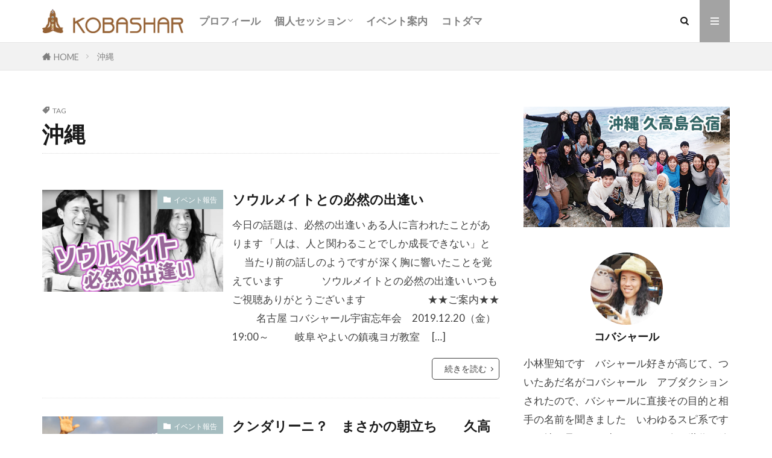

--- FILE ---
content_type: text/html; charset=UTF-8
request_url: https://kobashar.com/archives/tag/%E6%B2%96%E7%B8%84
body_size: 15282
content:

<!DOCTYPE html>

<html lang="ja" prefix="og: http://ogp.me/ns#" class="t-large">
<head prefix="og: http://ogp.me/ns# fb: http://ogp.me/ns/fb# article: http://ogp.me/ns/article#">
<meta charset="UTF-8">
<title>沖縄│バシャール的宇宙セッション コバシャール　BASHAR コーチング</title>
<link rel='dns-prefetch' href='//s0.wp.com' />
<link rel='dns-prefetch' href='//secure.gravatar.com' />
<link rel='dns-prefetch' href='//dsms0mj1bbhn4.cloudfront.net' />
<link rel='dns-prefetch' href='//apps.shareaholic.com' />
<link rel='dns-prefetch' href='//grace.shareaholic.com' />
<link rel='dns-prefetch' href='//analytics.shareaholic.com' />
<link rel='dns-prefetch' href='//recs.shareaholic.com' />
<link rel='dns-prefetch' href='//go.shareaholic.com' />
<link rel='dns-prefetch' href='//partner.shareaholic.com' />
<!-- Powered by Shareaholic; Grow your audience faster! - https://www.shareaholic.com -->
<link rel='preload' href='//dsms0mj1bbhn4.cloudfront.net/assets/pub/shareaholic.js' as='script' />
<script data-cfasync='false'>
  //<![CDATA[
    _SHR_SETTINGS = {"endpoints":{"local_recs_url":"https:\/\/kobashar.com\/wp-admin\/admin-ajax.php?action=shareaholic_permalink_related","ajax_url":"https:\/\/kobashar.com\/wp-admin\/admin-ajax.php","share_counts_url":"https:\/\/kobashar.com\/wp-admin\/admin-ajax.php?action=shareaholic_share_counts_api"}};
  //]]>
</script>
<script data-cfasync='false'
        src='//dsms0mj1bbhn4.cloudfront.net/assets/pub/shareaholic.js'
        data-shr-siteid='05b1613df3baea79598f1229ca1b19a8' async >
</script>

<!-- Shareaholic Content Tags -->
<meta name='shareaholic:site_name' content='バシャール的宇宙セッション コバシャール　BASHAR コーチング' />
<meta name='shareaholic:language' content='ja' />
<meta name='shareaholic:article_visibility' content='private' />
<meta name='shareaholic:site_id' content='05b1613df3baea79598f1229ca1b19a8' />
<meta name='shareaholic:wp_version' content='8.12.5' />

<!-- Shareaholic Content Tags End -->
<link rel='stylesheet' id='wp-block-library-css'  href='https://kobashar.com/wp-includes/css/dist/block-library/style.min.css?ver=5.2.21' type='text/css' media='all' />
<link rel='stylesheet' id='contact-form-7-css'  href='https://kobashar.com/wp-content/plugins/contact-form-7/includes/css/styles.css?ver=5.0.3' type='text/css' media='all' />
<link rel='stylesheet' id='addtoany-css'  href='https://kobashar.com/wp-content/plugins/add-to-any/addtoany.min.css?ver=1.15' type='text/css' media='all' />
<link rel='stylesheet' id='jetpack_css-css'  href='https://kobashar.com/wp-content/plugins/jetpack/css/jetpack.css?ver=7.2.5' type='text/css' media='all' />
<script src='https://kobashar.com/wp-includes/js/jquery/jquery.js?ver=1.12.4-wp'></script>
<script src='https://kobashar.com/wp-includes/js/jquery/jquery-migrate.min.js?ver=1.4.1'></script>
<script src='https://kobashar.com/wp-content/plugins/add-to-any/addtoany.min.js?ver=1.1'></script>
<link rel='https://api.w.org/' href='https://kobashar.com/wp-json/' />

<script data-cfasync="false">
window.a2a_config=window.a2a_config||{};a2a_config.callbacks=[];a2a_config.overlays=[];a2a_config.templates={};a2a_localize = {
	Share: "共有",
	Save: "ブックマーク",
	Subscribe: "購読",
	Email: "メール",
	Bookmark: "ブックマーク",
	ShowAll: "すべて表示する",
	ShowLess: "小さく表示する",
	FindServices: "サービスを探す",
	FindAnyServiceToAddTo: "追加するサービスを今すぐ探す",
	PoweredBy: "Powered by",
	ShareViaEmail: "メールでシェアする",
	SubscribeViaEmail: "メールで購読する",
	BookmarkInYourBrowser: "ブラウザにブックマーク",
	BookmarkInstructions: "このページをブックマークするには、 Ctrl+D または \u2318+D を押下。",
	AddToYourFavorites: "お気に入りに追加",
	SendFromWebOrProgram: "任意のメールアドレスまたはメールプログラムから送信",
	EmailProgram: "メールプログラム",
	More: "詳細&#8230;",
	ThanksForSharing: "Thanks for sharing!",
	ThanksForFollowing: "Thanks for following!"
};

(function(d,s,a,b){a=d.createElement(s);b=d.getElementsByTagName(s)[0];a.async=1;a.src="https://static.addtoany.com/menu/page.js";b.parentNode.insertBefore(a,b);})(document,"script");
</script>

<link rel='dns-prefetch' href='//v0.wordpress.com'/>
<style type='text/css'>img#wpstats{display:none}</style><link rel="stylesheet" href="https://kobashar.com/wp-content/themes/the-thor/css/icon.min.css">
<link rel="stylesheet" href="https://fonts.googleapis.com/css?family=Lato:100,300,400,700,900">
<link rel="stylesheet" href="https://fonts.googleapis.com/css?family=Fjalla+One">
<link rel="stylesheet" href="https://kobashar.com/wp-content/themes/the-thor/style.min.css">
<link rel="stylesheet" href="https://kobashar.com/wp-content/themes/the-thor-child/style-user.css?1556367261">
<link rel="next" href="https://kobashar.com/archives/tag/%E6%B2%96%E7%B8%84/page/2" />
<script src="https://ajax.googleapis.com/ajax/libs/jquery/1.12.4/jquery.min.js"></script>
<meta http-equiv="X-UA-Compatible" content="IE=edge">
<meta name="viewport" content="width=device-width, initial-scale=1, viewport-fit=cover"/>
<script>
(function(i,s,o,g,r,a,m){i['GoogleAnalyticsObject']=r;i[r]=i[r]||function(){
(i[r].q=i[r].q||[]).push(arguments)},i[r].l=1*new Date();a=s.createElement(o),
m=s.getElementsByTagName(o)[0];a.async=1;a.src=g;m.parentNode.insertBefore(a,m)
})(window,document,'script','https://www.google-analytics.com/analytics.js','ga');

ga('create', 'UA-3510118-18', 'auto');
ga('send', 'pageview');
</script>
<style>
.widget.widget_nav_menu ul.menu{border-color: rgba(163,163,163,0.15);}.widget.widget_nav_menu ul.menu li{border-color: rgba(163,163,163,0.75);}.widget.widget_nav_menu ul.menu .sub-menu li{border-color: rgba(163,163,163,0.15);}.widget.widget_nav_menu ul.menu .sub-menu li .sub-menu li:first-child{border-color: rgba(163,163,163,0.15);}.widget.widget_nav_menu ul.menu li a:hover{background-color: rgba(163,163,163,0.75);}.widget.widget_nav_menu ul.menu .current-menu-item > a{background-color: rgba(163,163,163,0.75);}.widget.widget_nav_menu ul.menu li .sub-menu li a:before {color:#a3a3a3;}.widget.widget_nav_menu ul.menu li a{background-color:#a3a3a3;}.widget.widget_nav_menu ul.menu .sub-menu a:hover{color:#a3a3a3;}.widget.widget_nav_menu ul.menu .sub-menu .current-menu-item a{color:#a3a3a3;}.widget.widget_categories ul{border-color: rgba(163,163,163,0.15);}.widget.widget_categories ul li{border-color: rgba(163,163,163,0.75);}.widget.widget_categories ul .children li{border-color: rgba(163,163,163,0.15);}.widget.widget_categories ul .children li .children li:first-child{border-color: rgba(163,163,163,0.15);}.widget.widget_categories ul li a:hover{background-color: rgba(163,163,163,0.75);}.widget.widget_categories ul .current-menu-item > a{background-color: rgba(163,163,163,0.75);}.widget.widget_categories ul li .children li a:before {color:#a3a3a3;}.widget.widget_categories ul li a{background-color:#a3a3a3;}.widget.widget_categories ul .children a:hover{color:#a3a3a3;}.widget.widget_categories ul .children .current-menu-item a{color:#a3a3a3;}.widgetSearch__input:hover{border-color:#a3a3a3;}.widgetCatTitle{background-color:#a3a3a3;}.widgetCatTitle__inner{background-color:#a3a3a3;}.widgetSearch__submit:hover{background-color:#a3a3a3;}.widgetProfile__sns{background-color:#a3a3a3;}.widget.widget_calendar .calendar_wrap tbody a:hover{background-color:#a3a3a3;}.widget ul li a:hover{color:#a3a3a3;}.widget.widget_rss .rsswidget:hover{color:#a3a3a3;}.widget.widget_tag_cloud a:hover{background-color:#a3a3a3;}.widget select:hover{border-color:#a3a3a3;}.widgetSearch__checkLabel:hover:after{border-color:#a3a3a3;}.widgetSearch__check:checked .widgetSearch__checkLabel:before, .widgetSearch__check:checked + .widgetSearch__checkLabel:before{border-color:#a3a3a3;}.widgetTab__item.current{border-top-color:#a3a3a3;}.widgetTab__item:hover{border-top-color:#a3a3a3;}.searchHead__title{background-color:#a3a3a3;}.searchHead__submit:hover{color:#a3a3a3;}.menuBtn__close:hover{color:#a3a3a3;}.menuBtn__link:hover{color:#a3a3a3;}@media only screen and (min-width: 992px){.menuBtn__link {background-color:#a3a3a3;}}.t-headerCenter .menuBtn__link:hover{color:#a3a3a3;}.searchBtn__close:hover{color:#a3a3a3;}.searchBtn__link:hover{color:#a3a3a3;}.breadcrumb__item a:hover{color:#a3a3a3;}.pager__item{color:#a3a3a3;}.pager__item:hover, .pager__item-current{background-color:#a3a3a3; color:#fff;}.page-numbers{color:#a3a3a3;}.page-numbers:hover, .page-numbers.current{background-color:#a3a3a3; color:#fff;}.pagePager__item{color:#a3a3a3;}.pagePager__item:hover, .pagePager__item-current{background-color:#a3a3a3; color:#fff;}.heading a:hover{color:#a3a3a3;}.eyecatch__cat{background-color:#a3a3a3;}.the__category{background-color:#a3a3a3;}.dateList__item a:hover{color:#a3a3a3;}.controllerFooter__item:last-child{background-color:#a3a3a3;}.controllerFooter__close{background-color:#a3a3a3;}.bottomFooter__topBtn{background-color:#a3a3a3;}.mask-color{background-color:#a3a3a3;}.mask-colorgray{background-color:#a3a3a3;}.pickup3__item{background-color:#a3a3a3;}.categoryBox__title{color:#a3a3a3;}.comments__list .comment-meta{background-color:#a3a3a3;}.comment-respond .submit{background-color:#a3a3a3;}.prevNext__pop{background-color:#a3a3a3;}.swiper-pagination-bullet-active{background-color:#a3a3a3;}.swiper-slider .swiper-button-next, .swiper-slider .swiper-container-rtl .swiper-button-prev, .swiper-slider .swiper-button-prev, .swiper-slider .swiper-container-rtl .swiper-button-next	{background-color:#a3a3a3;}body{background:#ffffff;}.l-header{background-color:#ffffff;}.globalNavi::before{background: -webkit-gradient(linear,left top,right top,color-stop(0%,rgba(255,255,255,0)),color-stop(100%,#ffffff));}.t-headerColor .l-header{background-color:#a3a3a3;}.t-headerColor .globalNavi::before{background: -webkit-gradient(linear,left top,right top,color-stop(0%,rgba(255,255,255,0)),color-stop(100%,#a3a3a3));}.t-headerColor .subNavi__link-pickup:hover{color:#a3a3a3;}.snsFooter{background-color:#a3a3a3}.widget-main .heading.heading-widget{background-color:#a3a3a3}.widget-main .heading.heading-widgetsimple{background-color:#a3a3a3}.widget-main .heading.heading-widgetsimplewide{background-color:#a3a3a3}.widget-main .heading.heading-widgetwide{background-color:#a3a3a3}.widget-main .heading.heading-widgetbottom:before{border-color:#a3a3a3}.widget-main .heading.heading-widgetborder{border-color:#a3a3a3}.widget-main .heading.heading-widgetborder::before,.widget-main .heading.heading-widgetborder::after{background-color:#a3a3a3}.widget-side .heading.heading-widget{background-color:#a3a3a3}.widget-side .heading.heading-widgetsimple{background-color:#a3a3a3}.widget-side .heading.heading-widgetsimplewide{background-color:#a3a3a3}.widget-side .heading.heading-widgetwide{background-color:#a3a3a3}.widget-side .heading.heading-widgetbottom:before{border-color:#a3a3a3}.widget-side .heading.heading-widgetborder{border-color:#a3a3a3}.widget-side .heading.heading-widgetborder::before,.widget-side .heading.heading-widgetborder::after{background-color:#a3a3a3}.widget-foot .heading.heading-widget{background-color:#a3a3a3}.widget-foot .heading.heading-widgetsimple{background-color:#a3a3a3}.widget-foot .heading.heading-widgetsimplewide{background-color:#a3a3a3}.widget-foot .heading.heading-widgetwide{background-color:#a3a3a3}.widget-foot .heading.heading-widgetbottom:before{border-color:#a3a3a3}.widget-foot .heading.heading-widgetborder{border-color:#a3a3a3}.widget-foot .heading.heading-widgetborder::before,.widget-foot .heading.heading-widgetborder::after{background-color:#a3a3a3}.widget-menu .heading.heading-widget{background-color:#a3a3a3}.widget-menu .heading.heading-widgetsimple{background-color:#a3a3a3}.widget-menu .heading.heading-widgetsimplewide{background-color:#a3a3a3}.widget-menu .heading.heading-widgetwide{background-color:#a3a3a3}.widget-menu .heading.heading-widgetbottom:before{border-color:#a3a3a3}.widget-menu .heading.heading-widgetborder{border-color:#a3a3a3}.widget-menu .heading.heading-widgetborder::before,.widget-menu .heading.heading-widgetborder::after{background-color:#a3a3a3}@media only screen and (min-width: 768px){.swiper-slider {height: 400px;}}.pickupHead{background-color:#b2b2b2}.rankingBox__bg{background-color:#a3a3a3}.the__ribbon{background-color:#a3a3a3}.the__ribbon:after{border-left-color:#a3a3a3; border-right-color:#a3a3a3}.cc-ft44{color:#81d742;}.cc-hv44:hover{color:#81d742;}.cc-bg44{background-color:#81d742;}.cc-br44{border-color:#81d742;}.cc-ft9{color:#a6bdc0;}.cc-hv9:hover{color:#a6bdc0;}.cc-bg9{background-color:#a6bdc0;}.cc-br9{border-color:#a6bdc0;}.cc-ft5{color:#b06050;}.cc-hv5:hover{color:#b06050;}.cc-bg5{background-color:#b06050;}.cc-br5{border-color:#b06050;}.cc-ft35{color:#669b4d;}.cc-hv35:hover{color:#669b4d;}.cc-bg35{background-color:#669b4d;}.cc-br35{border-color:#669b4d;}.cc-ft12{color:#b06050;}.cc-hv12:hover{color:#b06050;}.cc-bg12{background-color:#b06050;}.cc-br12{border-color:#b06050;}.content .afTagBox__btnDetail{background-color:#a3a3a3;}.widget .widgetAfTag__btnDetail{background-color:#a3a3a3;}.content .afTagBox__btnAf{background-color:#a3a3a3;}.widget .widgetAfTag__btnAf{background-color:#a3a3a3;}.content a{color:#1e73be;}.phrase a{color:#1e73be;}.content .sitemap li a:hover{color:#1e73be;}.content h2 a:hover,.content h3 a:hover,.content h4 a:hover,.content h5 a:hover{color:#1e73be;}.content ul.menu li a:hover{color:#1e73be;}.content .es-LiconBox:before{background-color:#a83f3f;}.content .es-LiconCircle:before{background-color:#a83f3f;}.content .es-BTiconBox:before{background-color:#a83f3f;}.content .es-BTiconCircle:before{background-color:#a83f3f;}.content .es-BiconObi{border-color:#a83f3f;}.content .es-BiconCorner:before{background-color:#a83f3f;}.content .es-BiconCircle:before{background-color:#a83f3f;}.content .es-BmarkHatena::before{background-color:#005293;}.content .es-BmarkExcl::before{background-color:#b60105;}.content .es-BmarkQ::before{background-color:#005293;}.content .es-BmarkQ::after{border-top-color:#005293;}.content .es-BmarkA::before{color:#b60105;}.content .es-BsubTradi::before{color:#ffffff;background-color:#b60105;border-color:#b60105;}.btn__link-primary{color:#ffffff; background-color:#3f3f3f;}.content .btn__link-primary{color:#ffffff; background-color:#3f3f3f;}.searchBtn__contentInner .btn__link-search{color:#ffffff; background-color:#3f3f3f;}.btn__link-secondary{color:#ffffff; background-color:#3f3f3f;}.content .btn__link-secondary{color:#ffffff; background-color:#3f3f3f;}.btn__link-search{color:#ffffff; background-color:#3f3f3f;}.btn__link-normal{color:#3f3f3f;}.content .btn__link-normal{color:#3f3f3f;}.btn__link-normal:hover{background-color:#3f3f3f;}.content .btn__link-normal:hover{background-color:#3f3f3f;}.comments__list .comment-reply-link{color:#3f3f3f;}.comments__list .comment-reply-link:hover{background-color:#3f3f3f;}@media only screen and (min-width: 992px){.subNavi__link-pickup{color:#3f3f3f;}}@media only screen and (min-width: 992px){.subNavi__link-pickup:hover{background-color:#3f3f3f;}}.content h2{color:#191919}.content h3{color:#191919}.content h4{color:#191919}.content h5{color:#191919}.content ul > li::before{color:#a83f3f;}.content ul{color:#191919;}.content ol > li::before{color:#a83f3f; border-color:#a83f3f;}.content ol > li > ol > li::before{background-color:#a83f3f; border-color:#a83f3f;}.content ol > li > ol > li > ol > li::before{color:#a83f3f; border-color:#a83f3f;}.content ol{color:#191919;}.content .balloon .balloon__text{color:#191919; background-color:#f2f2f2;}.content .balloon .balloon__text-left:before{border-left-color:#f2f2f2;}.content .balloon .balloon__text-right:before{border-right-color:#f2f2f2;}.content .balloon-boder .balloon__text{color:#191919; background-color:#ffffff;  border-color:#d8d8d8;}.content .balloon-boder .balloon__text-left:before{border-left-color:#d8d8d8;}.content .balloon-boder .balloon__text-left:after{border-left-color:#ffffff;}.content .balloon-boder .balloon__text-right:before{border-right-color:#d8d8d8;}.content .balloon-boder .balloon__text-right:after{border-right-color:#ffffff;}.content blockquote{color:#191919; background-color:#f2f2f2;}.content blockquote::before{color:#d8d8d8;}.content table{color:#191919; border-top-color:#E5E5E5; border-left-color:#E5E5E5;}.content table th{background:#7f7f7f; color:#ffffff; ;border-right-color:#E5E5E5; border-bottom-color:#E5E5E5;}.content table td{background:#ffffff; ;border-right-color:#E5E5E5; border-bottom-color:#E5E5E5;}.content table tr:nth-child(odd) td{background-color:#f2f2f2;}
</style>
<meta property="og:site_name" content="バシャール的宇宙セッション コバシャール　BASHAR コーチング" />
<meta property="og:type" content="website" />
<meta property="og:title" content="沖縄│バシャール的宇宙セッション コバシャール　BASHAR コーチング" />
<meta property="og:description" content="バシャール的 宇宙セッション コーチング　気楽にワクワク アセンション 引き寄せの法則" />
<meta property="og:url" content="https://kobashar.com/archives/tag/%e5%90%88%e5%ae%bf" />
<meta property="og:image" content="https://kobashar.com/wp-content/themes/the-thor/img/img_no_768.gif" />
<meta name="twitter:card" content="summary" />
<meta name="twitter:site" content="@kobashar" />
<meta property="fb:app_id" content="407407025980091" />
<meta property="fb:admins" content="kobashar" />


</head>
<body class="t-logoSp30 t-logoPc40 t-footerFixed" id="top">


  <!--l-header-->
  <header class="l-header l-header-border">
    <div class="container container-header">

      <!--logo-->
			<p class="siteTitle">
				<a class="siteTitle__link" href="https://kobashar.com">
											<img class="siteTitle__logo" src="https://kobashar.com/wp-content/uploads/2019/04/title1.png" alt="バシャール的宇宙セッション コバシャール　BASHAR コーチング" width="300" height="50" >
					        </a>
      </p>      <!--/logo-->


      				<!--globalNavi-->
				<nav class="globalNavi">
					<div class="globalNavi__inner">
            <ul class="globalNavi__list"><li id="menu-item-10" class="menu-item menu-item-type-post_type menu-item-object-page menu-item-10"><a href="https://kobashar.com/profile-2">プロフィール</a></li>
<li id="menu-item-9" class="menu-item menu-item-type-post_type menu-item-object-page menu-item-has-children menu-item-9"><a href="https://kobashar.com/session">個人セッション</a>
<ul class="sub-menu">
	<li id="menu-item-1305" class="menu-item menu-item-type-post_type menu-item-object-page menu-item-1305"><a href="https://kobashar.com/session/voice">お客様の声</a></li>
	<li id="menu-item-387" class="menu-item menu-item-type-post_type menu-item-object-page menu-item-387"><a href="https://kobashar.com/session/qa">Ｑ＆Ａ</a></li>
	<li id="menu-item-352" class="menu-item menu-item-type-post_type menu-item-object-page menu-item-352"><a href="https://kobashar.com/session/consulting">コンサルティング</a></li>
</ul>
</li>
<li id="menu-item-5749" class="menu-item menu-item-type-taxonomy menu-item-object-category menu-item-5749"><a href="https://kobashar.com/archives/category/event">イベント案内</a></li>
<li id="menu-item-2920" class="menu-item menu-item-type-post_type menu-item-object-page menu-item-2920"><a href="https://kobashar.com/logostron">コトダマ</a></li>
</ul>					</div>
				</nav>
				<!--/globalNavi-->
			

			

            <!--searchBtn-->
			<div class="searchBtn searchBtn-right">
        <input class="searchBtn__checkbox" id="searchBtn-checkbox" type="checkbox">
        <label class="searchBtn__link searchBtn__link-text icon-search" for="searchBtn-checkbox"></label>
        <label class="searchBtn__unshown" for="searchBtn-checkbox"></label>

        <div class="searchBtn__content">
          <div class="searchBtn__scroll">
            <label class="searchBtn__close" for="searchBtn-checkbox"><i class="icon-close"></i>CLOSE</label>
            <div class="searchBtn__contentInner">
              <aside class="widget">
  <div class="widgetSearch">
    <form method="get" action="https://kobashar.com" target="_top">
  <div class="widgetSearch__contents">
    <h3 class="heading heading-tertiary">キーワード</h3>
    <input class="widgetSearch__input widgetSearch__input-max" type="text" name="s" placeholder="キーワードを入力" value="">

    
  </div>

  <div class="widgetSearch__contents">
    <h3 class="heading heading-tertiary">カテゴリー</h3>
	<select  name='cat' id='cat_696a8a9ebe6a3' class='widgetSearch__select' >
	<option value=''>カテゴリーを選択</option>
	<option class="level-0" value="1">未分類</option>
	<option class="level-0" value="4">お知らせ</option>
	<option class="level-0" value="5">イベント案内</option>
	<option class="level-0" value="6">バシャール・宇宙の法則</option>
	<option class="level-0" value="9">イベント報告</option>
	<option class="level-0" value="11">日記・旅・田舎・趣味</option>
	<option class="level-0" value="12">動画</option>
	<option class="level-0" value="13">クライアント様の声</option>
	<option class="level-0" value="32">メッセージ</option>
	<option class="level-0" value="35">ヴィーガン（菜食主義）</option>
	<option class="level-0" value="43">人気の記事</option>
	<option class="level-0" value="44">EM（有用微生物群）</option>
	<option class="level-0" value="45">言霊装置 ロゴストロン</option>
	<option class="level-0" value="63">うさとの服展</option>
	<option class="level-0" value="65">サロン　覚醒の学校</option>
</select>
  </div>

  	<div class="widgetSearch__tag">
    <h3 class="heading heading-tertiary">タグ</h3>
    <label><input class="widgetSearch__check" type="checkbox" name="tag[]" value="em" /><span class="widgetSearch__checkLabel">EM</span></label><label><input class="widgetSearch__check" type="checkbox" name="tag[]" value="%e3%81%86%e3%81%95%e3%81%a8" /><span class="widgetSearch__checkLabel">うさと</span></label><label><input class="widgetSearch__check" type="checkbox" name="tag[]" value="%e3%82%a2%e3%82%ad%e3%83%a9" /><span class="widgetSearch__checkLabel">アキラ</span></label><label><input class="widgetSearch__check" type="checkbox" name="tag[]" value="%e3%82%a2%e3%82%bb%e3%83%b3%e3%82%b7%e3%83%a7%e3%83%b3" /><span class="widgetSearch__checkLabel">アセンション</span></label><label><input class="widgetSearch__check" type="checkbox" name="tag[]" value="%e3%82%a2%e3%83%bc%e3%83%86%e3%82%a3%e3%82%b9%e3%83%88" /><span class="widgetSearch__checkLabel">アーティスト</span></label><label><input class="widgetSearch__check" type="checkbox" name="tag[]" value="%e3%82%a4%e3%83%99%e3%83%b3%e3%83%88" /><span class="widgetSearch__checkLabel">イベント</span></label><label><input class="widgetSearch__check" type="checkbox" name="tag[]" value="%e3%82%a4%e3%83%a4%e3%82%b7%e3%83%ad%e3%83%81" /><span class="widgetSearch__checkLabel">イヤシロチ</span></label><label><input class="widgetSearch__check" type="checkbox" name="tag[]" value="%e3%82%a8%e3%82%b3" /><span class="widgetSearch__checkLabel">エコ</span></label><label><input class="widgetSearch__check" type="checkbox" name="tag[]" value="%e3%82%aa%e3%83%95%e3%82%b0%e3%83%aa%e3%83%83%e3%83%89" /><span class="widgetSearch__checkLabel">オフグリッド</span></label><label><input class="widgetSearch__check" type="checkbox" name="tag[]" value="%e3%82%ad%e3%83%bc%e3%83%ab%e3%82%bf%e3%83%b3" /><span class="widgetSearch__checkLabel">キールタン</span></label><label><input class="widgetSearch__check" type="checkbox" name="tag[]" value="%e3%83%87%e3%83%88%e3%83%83%e3%82%af%e3%82%b9" /><span class="widgetSearch__checkLabel">デトックス</span></label><label><input class="widgetSearch__check" type="checkbox" name="tag[]" value="bashar-n" /><span class="widgetSearch__checkLabel">バシャール・宇宙の法則</span></label><label><input class="widgetSearch__check" type="checkbox" name="tag[]" value="%e3%83%98%e3%83%8a" /><span class="widgetSearch__checkLabel">ヘナ</span></label><label><input class="widgetSearch__check" type="checkbox" name="tag[]" value="%e3%83%a1%e3%83%83%e3%82%bb%e3%83%bc%e3%82%b8" /><span class="widgetSearch__checkLabel">メッセージ</span></label><label><input class="widgetSearch__check" type="checkbox" name="tag[]" value="%e3%83%a8%e3%82%ac" /><span class="widgetSearch__checkLabel">ヨガ</span></label><label><input class="widgetSearch__check" type="checkbox" name="tag[]" value="%e3%83%aa%e3%83%88%e3%83%aa%e3%83%bc%e3%83%88" /><span class="widgetSearch__checkLabel">リトリート</span></label><label><input class="widgetSearch__check" type="checkbox" name="tag[]" value="%e3%83%af%e3%83%b3%e3%83%8d%e3%82%b9" /><span class="widgetSearch__checkLabel">ワンネス</span></label><label><input class="widgetSearch__check" type="checkbox" name="tag[]" value="%e3%83%b4%e3%82%a3%e3%83%bc%e3%82%ac%e3%83%b3" /><span class="widgetSearch__checkLabel">ヴィーガン</span></label><label><input class="widgetSearch__check" type="checkbox" name="tag[]" value="%e5%81%a5%e5%ba%b7" /><span class="widgetSearch__checkLabel">健康</span></label><label><input class="widgetSearch__check" type="checkbox" name="tag[]" value="%e5%8b%95%e7%94%bb" /><span class="widgetSearch__checkLabel">動画</span></label><label><input class="widgetSearch__check" type="checkbox" name="tag[]" value="%e5%8f%8b%e4%ba%ba" /><span class="widgetSearch__checkLabel">友人</span></label><label><input class="widgetSearch__check" type="checkbox" name="tag[]" value="%e5%90%88%e5%ae%bf" /><span class="widgetSearch__checkLabel">合宿</span></label><label><input class="widgetSearch__check" type="checkbox" name="tag[]" value="%e5%90%8d%e5%8f%a4%e5%b1%8b" /><span class="widgetSearch__checkLabel">名古屋</span></label><label><input class="widgetSearch__check" type="checkbox" name="tag[]" value="%e5%9c%b0%e5%ba%95%e4%ba%ba" /><span class="widgetSearch__checkLabel">地底人</span></label><label><input class="widgetSearch__check" type="checkbox" name="tag[]" value="%e5%ad%90%e4%be%9b" /><span class="widgetSearch__checkLabel">子供</span></label><label><input class="widgetSearch__check" type="checkbox" name="tag[]" value="%e5%ae%87%e5%ae%99%e4%ba%ba" /><span class="widgetSearch__checkLabel">宇宙人</span></label><label><input class="widgetSearch__check" type="checkbox" name="tag[]" value="%e5%b2%90%e9%98%9c" /><span class="widgetSearch__checkLabel">岐阜</span></label><label><input class="widgetSearch__check" type="checkbox" name="tag[]" value="%e5%bc%95%e3%81%8d%e5%af%84%e3%81%9b%e3%81%ae%e6%b3%95%e5%89%87" /><span class="widgetSearch__checkLabel">引き寄せの法則</span></label><label><input class="widgetSearch__check" type="checkbox" name="tag[]" value="%e6%84%9b" /><span class="widgetSearch__checkLabel">愛</span></label><label><input class="widgetSearch__check" type="checkbox" name="tag[]" value="%e6%96%ad%e9%a3%9f" /><span class="widgetSearch__checkLabel">断食</span></label><label><input class="widgetSearch__check" type="checkbox" name="tag[]" value="%e6%97%85" /><span class="widgetSearch__checkLabel">旅</span></label><label><input class="widgetSearch__check" type="checkbox" name="tag[]" value="%e6%b2%96%e7%b8%84" /><span class="widgetSearch__checkLabel">沖縄</span></label><label><input class="widgetSearch__check" type="checkbox" name="tag[]" value="%e6%ba%80%e6%9c%88" /><span class="widgetSearch__checkLabel">満月</span></label><label><input class="widgetSearch__check" type="checkbox" name="tag[]" value="%e7%9f%b3%e5%b7%9d%e7%9c%8c" /><span class="widgetSearch__checkLabel">石川県</span></label><label><input class="widgetSearch__check" type="checkbox" name="tag[]" value="%e7%a5%93%e3%81%84" /><span class="widgetSearch__checkLabel">祓い</span></label><label><input class="widgetSearch__check" type="checkbox" name="tag[]" value="%e8%a6%9a%e9%86%92%e3%81%ae%e5%ad%a6%e6%a0%a1" /><span class="widgetSearch__checkLabel">覚醒の学校</span></label><label><input class="widgetSearch__check" type="checkbox" name="tag[]" value="%e8%be%b2%e6%a5%ad" /><span class="widgetSearch__checkLabel">農業</span></label><label><input class="widgetSearch__check" type="checkbox" name="tag[]" value="%e9%87%91%e6%b2%a2%e5%b8%82" /><span class="widgetSearch__checkLabel">金沢市</span></label><label><input class="widgetSearch__check" type="checkbox" name="tag[]" value="%e9%8e%ae%e9%ad%82" /><span class="widgetSearch__checkLabel">鎮魂</span></label><label><input class="widgetSearch__check" type="checkbox" name="tag[]" value="%e9%9d%9e%e4%ba%8c%e5%85%83" /><span class="widgetSearch__checkLabel">非二元</span></label>  </div>
  
  <div class="btn btn-search">
    <button class="btn__link btn__link-search" type="submit" value="search">検索</button>
  </div>
</form>
  </div>
</aside>
            </div>
          </div>
        </div>
      </div>
			<!--/searchBtn-->
      

            <!--menuBtn-->
			<div class="menuBtn">
        <input class="menuBtn__checkbox" id="menuBtn-checkbox" type="checkbox">
        <label class="menuBtn__link menuBtn__link-text icon-menu" for="menuBtn-checkbox"></label>
        <label class="menuBtn__unshown" for="menuBtn-checkbox"></label>
        <div class="menuBtn__content">
          <div class="menuBtn__scroll">
            <label class="menuBtn__close" for="menuBtn-checkbox"><i class="icon-close"></i>CLOSE</label>
            <div class="menuBtn__contentInner">
															<nav class="menuBtn__navi">
	              		                <ul class="menuBtn__naviList">
																					<li class="menuBtn__naviItem"><a class="menuBtn__naviLink icon-facebook" href="https://www.facebook.com/kobashar"></a></li>
																					<li class="menuBtn__naviItem"><a class="menuBtn__naviLink icon-twitter" href="https://twitter.com/kobashar"></a></li>
																					<li class="menuBtn__naviItem"><a class="menuBtn__naviLink icon-instagram" href="http://instagram.com/kobashar_com"></a></li>
																																	<li class="menuBtn__naviItem"><a class="menuBtn__naviLink icon-rss" href="https://kobashar.com/feed"></a></li>
																						                </ul>
								</nav>
	              															            </div>
          </div>
        </div>
			</div>
			<!--/menuBtn-->
      
    </div>
  </header>
  <!--/l-header-->


  <!--l-headerBottom-->
  <div class="l-headerBottom">

    
		
	  	    <div class="wider">
				<!--breadcrum-->
	      <div class="breadcrumb"><ul class="breadcrumb__list container"><li class="breadcrumb__item icon-home"><a href="https://kobashar.com">HOME</a></li><li class="breadcrumb__item breadcrumb__item-current"><a href="https://kobashar.com/archives/tag/%e6%b2%96%e7%b8%84">沖縄</a></li></ul></div>				<!--/breadcrum-->
	    </div>
	  
  </div>
  <!--l-headerBottom-->




  <!--l-wrapper-->
  <div class="l-wrapper">

    <!--l-main-->
        <main class="l-main">


                  <div class="dividerBottom">
                <div class="archiveHead		">
                  <div class="archiveHead__contents">
            <span class="archiveHead__subtitle"><i class="icon-tag"></i>TAG</span>
            <h1 class="heading heading-primary cc-ft20">沖縄</h1>
            
          </div>
        </div>

		      </div>
      



      <div class="dividerBottom">
        <!--controller-->
        <input type="radio" name="controller__viewRadio" value="viewWide" class="controller__viewRadio" id="viewWide" ><input type="radio" name="controller__viewRadio" value="viewCard" class="controller__viewRadio" id="viewCard" ><input type="radio" name="controller__viewRadio" value="viewNormal" class="controller__viewRadio" id="viewNormal" checked>        <!--/controller-->

        <!--archive-->
                <div class="archive">
	      			          <article class="archive__item">

                        <div class="eyecatch">

              			    			  			  <span class="eyecatch__cat cc-bg9"><a href="https://kobashar.com/archives/category/report">イベント報告</a></span>              <a class="eyecatch__link eyecatch__link-zoomrotate" href="https://kobashar.com/archives/6714">
                                  <img width="768" height="432" src="https://kobashar.com/wp-content/uploads/2019/12/2019.12.4a-768x432.jpg" class="attachment-icatch768 size-icatch768 wp-post-image" alt="" />                              </a>
            </div>
            
            <div class="archive__contents">

			  
              
              <h2 class="heading heading-secondary">
                <a href="https://kobashar.com/archives/6714">ソウルメイトとの必然の出逢い</a>
              </h2>
              <p class="phrase phrase-secondary">
              今日の話題は、必然の出逢い ある人に言われたことがあります 「人は、人と関わることでしか成長できない」と 　 当たり前の話しのようですが 深く胸に響いたことを覚えています 　 　 　 ソウルメイトとの必然の出逢い いつもご視聴ありがとうございます 　 　 　 　 　 ★★ご案内★★ 　 　 名古屋 コバシャール宇宙忘年会　2019.12.20（金）19:00～ 　 　 岐阜 やよいの鎮魂ヨガ教室　 [&hellip;]              </p>

                            <div class="btn btn-right">
                <a class="btn__link btn__link-normal" href="https://kobashar.com/archives/6714">続きを読む</a>
              </div>
                          </div>
          </article>

            		  			          <article class="archive__item">

                        <div class="eyecatch">

              			    			  			  <span class="eyecatch__cat cc-bg9"><a href="https://kobashar.com/archives/category/report">イベント報告</a></span>              <a class="eyecatch__link eyecatch__link-zoomrotate" href="https://kobashar.com/archives/6666">
                                  <img width="768" height="432" src="https://kobashar.com/wp-content/uploads/2019/11/kundari-768x432.jpg" class="attachment-icatch768 size-icatch768 wp-post-image" alt="" />                              </a>
            </div>
            
            <div class="archive__contents">

			  
              
              <h2 class="heading heading-secondary">
                <a href="https://kobashar.com/archives/6666">クンダリーニ？　まさかの朝立ち　　久高島より</a>
              </h2>
              <p class="phrase phrase-secondary">
              久高島 　 信号もない　交番もない　コンビニもない　なにもない 　 けど、ここには、すべてに繋がる何かがある？ 　 　 クンダリーニ？　まさかの朝立ち 　 いつもご視聴ありがとうございます 　 　 　 ★★ご案内★★ 　 　 名古屋 コバシャール宇宙忘年会　2019.12.20（金）19:00～ 　 　 岐阜 やよいの鎮魂ヨガ教室　2019.12.3（火）10:30～ 　 　 　 蘇生Ⅱ ～愛と微 [&hellip;]              </p>

                            <div class="btn btn-right">
                <a class="btn__link btn__link-normal" href="https://kobashar.com/archives/6666">続きを読む</a>
              </div>
                          </div>
          </article>

            		  			          <article class="archive__item">

                        <div class="eyecatch">

              			    			  			  <span class="eyecatch__cat cc-bg32"><a href="https://kobashar.com/archives/category/message">メッセージ</a></span>              <a class="eyecatch__link eyecatch__link-zoomrotate" href="https://kobashar.com/archives/6645">
                                  <img width="768" height="432" src="https://kobashar.com/wp-content/uploads/2019/11/2019.11.14a-768x432.jpg" class="attachment-icatch768 size-icatch768 wp-post-image" alt="" />                              </a>
            </div>
            
            <div class="archive__contents">

			  
              
              <h2 class="heading heading-secondary">
                <a href="https://kobashar.com/archives/6645">覚醒の島　ソウルメイトとの必然の出逢い　バシャール的コーチング</a>
              </h2>
              <p class="phrase phrase-secondary">
              あなたと魂レベルで深く関わるソウルメイト 　 よき友人だったり、パートナーだったり、時には赤の他人だったり 本来の自分を思い出すプロセスに欠かせない存在ですね 　 　 　 覚醒の島　ソウルメイトとの必然の出逢い　バシャール的コーチング いつもご視聴ありがとうございます 　 　 ★★ご案内★★ 　 　 名古屋 コバシャール宇宙忘年会　2019.12.20（金）19:00～ 　 　 岐阜 やよいの鎮魂 [&hellip;]              </p>

                            <div class="btn btn-right">
                <a class="btn__link btn__link-normal" href="https://kobashar.com/archives/6645">続きを読む</a>
              </div>
                          </div>
          </article>

            		  			          <article class="archive__item">

                        <div class="eyecatch">

              			    			  			  <span class="eyecatch__cat cc-bg12"><a href="https://kobashar.com/archives/category/movie">動画</a></span>              <a class="eyecatch__link eyecatch__link-zoomrotate" href="https://kobashar.com/archives/5767">
                                  <img width="768" height="432" src="https://kobashar.com/wp-content/uploads/2019/05/2019.5.17-768x432.jpg" class="attachment-icatch768 size-icatch768 wp-post-image" alt="" />                              </a>
            </div>
            
            <div class="archive__contents">

			  
              
              <h2 class="heading heading-secondary">
                <a href="https://kobashar.com/archives/5767">臨死体験のススメ　田靡みき　コバシャール「悟っていいかも！」</a>
              </h2>
              <p class="phrase phrase-secondary">
              目の前の現実はあなたの創造物です 　 スムーズならば、思考がシンプルなのかな 　 逆に二進も三進もいかないならば、複雑な思考が原因かも 　 複雑怪奇な思考から出るために 　 ああこんな単純な人もいるのね　って慣れてはいかがでしょうか 　 　 スピTV　臨死体験のススメ　田靡みき　コバシャール「悟っていいかも！」 　 いつも見てくれてありがとう 　 　 　 　 　 岐阜 鎮魂ヨガ to 祓いキールタ [&hellip;]              </p>

                            <div class="btn btn-right">
                <a class="btn__link btn__link-normal" href="https://kobashar.com/archives/5767">続きを読む</a>
              </div>
                          </div>
          </article>

            		  			          <article class="archive__item">

                        <div class="eyecatch">

              			    			  			  <span class="eyecatch__cat cc-bg9"><a href="https://kobashar.com/archives/category/report">イベント報告</a></span>              <a class="eyecatch__link eyecatch__link-zoomrotate" href="https://kobashar.com/archives/5719">
                                  <img width="768" height="512" src="https://kobashar.com/wp-content/uploads/2019/05/IMG_8265-768x512.jpg" class="attachment-icatch768 size-icatch768 wp-post-image" alt="" />                              </a>
            </div>
            
            <div class="archive__contents">

			  
              
              <h2 class="heading heading-secondary">
                <a href="https://kobashar.com/archives/5719">沖縄 伊計島合宿⑤　破壊のススメ</a>
              </h2>
              <p class="phrase phrase-secondary">
              だって、私は○○だからどうしようもないんです 　 と、開き直りにも似たいい訳を耳にします 　 　 自分はこういう人間だというのは単なる思い込みであり　定義だ 　 そういう自分のフリをしているだけ 　 　　 ほんとの自分？ 　 えっと、どんなだっけ・・ 　 　 　 いつのまにか渥美清が、渥美清と寅さんのどちらが本当の自分なのか 　 分からなくなるような 　 （分からなくなっていたかは知らないけどね） [&hellip;]              </p>

                            <div class="btn btn-right">
                <a class="btn__link btn__link-normal" href="https://kobashar.com/archives/5719">続きを読む</a>
              </div>
                          </div>
          </article>

            		  			          <article class="archive__item">

                        <div class="eyecatch">

              			    			  			  <span class="eyecatch__cat cc-bg9"><a href="https://kobashar.com/archives/category/report">イベント報告</a></span>              <a class="eyecatch__link eyecatch__link-zoomrotate" href="https://kobashar.com/archives/5672">
                                  <img width="768" height="512" src="https://kobashar.com/wp-content/uploads/2019/05/2019.5.5-001-768x512.jpg" class="attachment-icatch768 size-icatch768 wp-post-image" alt="" />                              </a>
            </div>
            
            <div class="archive__contents">

			  
              
              <h2 class="heading heading-secondary">
                <a href="https://kobashar.com/archives/5672">沖縄 伊計島合宿④　ヨガのススメ</a>
              </h2>
              <p class="phrase phrase-secondary">
              沖縄合宿　朝ヨガをお願いしている やよい先生 　　 ゆるいポーズと、癒しの声で 　 寝ぼけた体と心をポカポカにしてくれる 　 　 その後は、カイラバさんのキールタン 　 　 　 　 ヨガ　＋　キールタン 　 　 僕は、このセットが大好き 　 意識進化を目指す前に、荒ぶる魂を鎮め、浄化しておきたいから 　 　　 この後、朝ご飯食べて、僕の講義？ 　 うーん、やりやすい　　笑 　 　 　 　 僕たち人 [&hellip;]              </p>

                            <div class="btn btn-right">
                <a class="btn__link btn__link-normal" href="https://kobashar.com/archives/5672">続きを読む</a>
              </div>
                          </div>
          </article>

            		  			          <article class="archive__item">

                        <div class="eyecatch">

              			    			  			  <span class="eyecatch__cat cc-bg9"><a href="https://kobashar.com/archives/category/report">イベント報告</a></span>              <a class="eyecatch__link eyecatch__link-zoomrotate" href="https://kobashar.com/archives/5641">
                                  <img width="640" height="427" src="https://kobashar.com/wp-content/uploads/2019/05/2019.5.7t.jpg" class="attachment-icatch768 size-icatch768 wp-post-image" alt="" />                              </a>
            </div>
            
            <div class="archive__contents">

			  
              
              <h2 class="heading heading-secondary">
                <a href="https://kobashar.com/archives/5641">沖縄 伊計島合宿③　サプライズのススメ</a>
              </h2>
              <p class="phrase phrase-secondary">
              沖縄合宿　夜のお楽しみの時間 　 再び、参加してくれたシャンソン歌手の千葉海音さんの 　 プチコンサート 　 　 シャンソン歌手　千葉海音さん 　 　 　 僕は、海音さんの歌が大好きなんだよね 　 プロとしての技量はもちろんのこと 　 生き様みたいなものがその声に乗って 　 胸にびんびん響いてくる 　 　 　 沖縄合宿のリピーターも楽しみにしてるんじゃないかな 　 　 トゥーランドット　迫力あった [&hellip;]              </p>

                            <div class="btn btn-right">
                <a class="btn__link btn__link-normal" href="https://kobashar.com/archives/5641">続きを読む</a>
              </div>
                          </div>
          </article>

            		  			          <article class="archive__item">

                        <div class="eyecatch">

              			    			  			  <span class="eyecatch__cat cc-bg9"><a href="https://kobashar.com/archives/category/report">イベント報告</a></span>              <a class="eyecatch__link eyecatch__link-zoomrotate" href="https://kobashar.com/archives/5634">
                                  <img width="640" height="427" src="https://kobashar.com/wp-content/uploads/2019/04/2019.4.27b-001.jpg" class="attachment-icatch768 size-icatch768 wp-post-image" alt="" />                              </a>
            </div>
            
            <div class="archive__contents">

			  
              
              <h2 class="heading heading-secondary">
                <a href="https://kobashar.com/archives/5634">沖縄 伊計島合宿②　ミートレスマンデーのススメ</a>
              </h2>
              <p class="phrase phrase-secondary">
              沖縄の合宿は、ビーガンな食事を提供しています 　 　 しかも今回は、妻を招集して、料理を担当してもらった 　 　 え？　これがビーガンっ！　驚 　 　 　 ってくらい、みんなが満足するのは、 　 やはり食事にエネルギーがあるからじゃないかな 　 　 僕にとっては、慣れた味　安定のカレー 　 　 　 きれいどころですが、愉快な人達　笑 　 九野さん率いる？　グルクンチーム　 　 ミーバイの花たち 　 [&hellip;]              </p>

                            <div class="btn btn-right">
                <a class="btn__link btn__link-normal" href="https://kobashar.com/archives/5634">続きを読む</a>
              </div>
                          </div>
          </article>

            		  			          <article class="archive__item">

                        <div class="eyecatch">

              			    			  			  <span class="eyecatch__cat cc-bg9"><a href="https://kobashar.com/archives/category/report">イベント報告</a></span>              <a class="eyecatch__link eyecatch__link-zoomrotate" href="https://kobashar.com/archives/5443">
                                  <img width="640" height="427" src="https://kobashar.com/wp-content/uploads/2019/04/2019.4.27-001.jpg" class="attachment-icatch768 size-icatch768 wp-post-image" alt="" />                              </a>
            </div>
            
            <div class="archive__contents">

			  
              
              <h2 class="heading heading-secondary">
                <a href="https://kobashar.com/archives/5443">沖縄 伊計島合宿①　約束の時、約束の地にて</a>
              </h2>
              <p class="phrase phrase-secondary">
              制限の星　地球を選び、生まれた僕たちは 　 　 相手と自分 　 社会と自分 　 正義と悪 　 右と左 　 上と下 　 男と女 　 　 ありとあらゆる分離を体験する 　 　 元は、ひとつ「大いなる全て」だったことを忘れて 　 　 　 そして　いま　この瞬間　 　 不思議な島　伊計島に集った４５個の魂たち 　 　　 ヨガのやよい先生 　 和歌山から ちはるちゃん　　東京からシャンソン歌手 海音さん　　 [&hellip;]              </p>

                            <div class="btn btn-right">
                <a class="btn__link btn__link-normal" href="https://kobashar.com/archives/5443">続きを読む</a>
              </div>
                          </div>
          </article>

            		  			          <article class="archive__item">

                        <div class="eyecatch">

              			    			  			  <span class="eyecatch__cat cc-bg5"><a href="https://kobashar.com/archives/category/event">イベント案内</a></span>              <a class="eyecatch__link eyecatch__link-zoomrotate" href="https://kobashar.com/archives/5205">
                                  <img width="640" height="360" src="https://kobashar.com/wp-content/uploads/2019/01/2019.1.20.jpg" class="attachment-icatch768 size-icatch768 wp-post-image" alt="" />                              </a>
            </div>
            
            <div class="archive__contents">

			  
              
              <h2 class="heading heading-secondary">
                <a href="https://kobashar.com/archives/5205">性格は思い込み　円満な秘訣　沖縄合宿PV　コバシャールCh.</a>
              </h2>
              <p class="phrase phrase-secondary">
              自分は、こういう性格なんだ 　 という思い込み 　 意外とあっさり壊れちゃってもいいかもね 　 　 　 コバシャールチャンネルアップしました。 　 　 性格は、思い込み 　 円満な関係を作り出す「お願い」の仕方 　 沖縄合宿プロモ 　 　 　 いつも見てくれて　ありがとう 　 　 　 　 　 　 沖縄 コバシャール 五次元宇宙合宿　2019.4.19-21　→ 　 　 名古屋　新月アセンションの会 [&hellip;]              </p>

                            <div class="btn btn-right">
                <a class="btn__link btn__link-normal" href="https://kobashar.com/archives/5205">続きを読む</a>
              </div>
                          </div>
          </article>

            		  			          <article class="archive__item">

                        <div class="eyecatch">

              			    			  			  <span class="eyecatch__cat cc-bg12"><a href="https://kobashar.com/archives/category/movie">動画</a></span>              <a class="eyecatch__link eyecatch__link-zoomrotate" href="https://kobashar.com/archives/5196">
                                  <img width="640" height="360" src="https://kobashar.com/wp-content/uploads/2019/01/2018.1.17.jpg" class="attachment-icatch768 size-icatch768 wp-post-image" alt="" />                              </a>
            </div>
            
            <div class="archive__contents">

			  
              
              <h2 class="heading heading-secondary">
                <a href="https://kobashar.com/archives/5196">「自分に正直に生きる」鎮魂ヨガ みずたにやよい</a>
              </h2>
              <p class="phrase phrase-secondary">
              ヨガのやよい先生をお招きしてのスピTV 　 　 やよい先生のいいところは 　 笑顔がチャーミング 　 自分に向き合う　が本気 　 ゆっくり着実にすすむ 　 　 　 こういう人は、やっぱりヨガ　向いてるんだろうな 　 　 いつも見てくれて　ありがとう 　 　 　 　 　 　 沖縄 コバシャール 五次元宇宙合宿　2019.4.19-21　→ 　 　 名古屋　新月アセンションの会　2019.2.5（火） [&hellip;]              </p>

                            <div class="btn btn-right">
                <a class="btn__link btn__link-normal" href="https://kobashar.com/archives/5196">続きを読む</a>
              </div>
                          </div>
          </article>

            		  			          <article class="archive__item">

                        <div class="eyecatch">

              			    			  			  <span class="eyecatch__cat cc-bg5"><a href="https://kobashar.com/archives/category/event">イベント案内</a></span>              <a class="eyecatch__link eyecatch__link-zoomrotate" href="https://kobashar.com/archives/5149">
                                  <img width="480" height="269" src="https://kobashar.com/wp-content/uploads/2019/01/okinawa2019.4.19-21-480.jpg" class="attachment-icatch768 size-icatch768 wp-post-image" alt="" />                              </a>
            </div>
            
            <div class="archive__contents">

			  
              
              <h2 class="heading heading-secondary">
                <a href="https://kobashar.com/archives/5149">沖縄 コバシャール五次元宇宙合宿　第４章　in 伊計島　2019.4.19-21</a>
              </h2>
              <p class="phrase phrase-secondary">
              あなたの古い概念をぶち壊します 　 ボコっ・・！！ 　 　 　 ついに・・ 　 ついに完成形っ！？ 　 　 　 コバシャール的に完成形に辿り着いたと感じています 　 　 　 　 　 綺麗な海を一望できる聖域で 五次元宇宙を体感しましょう 沖縄 コバシャール五次元宇宙合宿　第４章　in 伊計島 　 ★facebookイベントページはこちら → 　 第４回のテーマは、 「パートナーシップ　＆　鎮魂祓い [&hellip;]              </p>

                            <div class="btn btn-right">
                <a class="btn__link btn__link-normal" href="https://kobashar.com/archives/5149">続きを読む</a>
              </div>
                          </div>
          </article>

            		          </div>
	            <!--/archive-->

        <!--pager-->
		<ul class="pager"><li class="pager__item pager__item-current">1</li><li class="pager__item"><a href="https://kobashar.com/archives/tag/%E6%B2%96%E7%B8%84/page/2">2</a></li><li class="pager__item"><a href="https://kobashar.com/archives/tag/%E6%B2%96%E7%B8%84/page/3">3</a></li><li class="pager__item pager__item-next"><a href="https://kobashar.com/archives/tag/%E6%B2%96%E7%B8%84/page/2">Next</a></li></ul>        <!--/pager-->
      </div>

    </main>
    <!--/l-main-->


          <!--l-sidebar-->
<div class="l-sidebar">	
	
  <aside class="widget widget-side  widget_text">			<div class="textwidget"><p><a href="https://peraichi.com/landing_pages/view/kudaka" target="_blank" rel="noopener noreferrer"><img class="alignleft size-full wp-image-5771" src="https://kobashar.com/wp-content/uploads/2022/01/kudaka-bana.jpg" alt="コバシャール久高島合宿" width="480" height="280" /></a></p>
</div>
		</aside><aside class="widget widget-side  widget_fit_user_class">
        <div class="widgetProfile">
          <div class="widgetProfile__img"><img width="120" height="120" src="https://kobashar.com/wp-content/uploads/2019/04/profile-150x150.jpg" alt="コバシャール" ></div>
          <h3 class="widgetProfile__name">コバシャール</h3>
                    <p class="widgetProfile__text">小林聖知です　バシャール好きが高じて、ついたあだ名がコバシャール　アブダクションされたので、バシャールに直接その目的と相手の名前を聞きました　いわゆるスピ系ですが、地に足つけて生きたいな　次の世代に綺麗な地球を残そう</p>                              <div class="widgetProfile__sns">
            <h4 class="widgetProfile__snsTitle">follow me !</h4>
            <ul class="widgetProfile__snsList">
              <li class="widgetProfile__snsItem"><a class="widgetProfile__snsLink icon-facebook" href="https://www.facebook.com/kobashar/"></a></li>              <li class="widgetProfile__snsItem"><a class="widgetProfile__snsLink icon-twitter" href="https://twitter.com/kobashar"></a></li>              <li class="widgetProfile__snsItem"><a class="widgetProfile__snsLink icon-instagram" href="https://www.instagram.com/kobashar_com/"></a></li>                            <li class="widgetProfile__snsItem"><a class="widgetProfile__snsLink icon-youtube" href="https://www.youtube.com/user/kobashar"></a></li>                                        </ul>
          </div>
                  </div>
		</aside><aside class="widget widget-side  widget_text">			<div class="textwidget"><p><a href="https://kobashar.com/logostron/" target="_self" rel="noopener noreferrer"><img style="display: inline;" src="https://kobashar.com/wp-content/themes/biz-vektor/images/bnr_logo-shop.png" alt="願望実現 電磁波対策 ロゴストロン専門店 コバシャールの店" /></a></p>
</div>
		</aside><aside class="widget widget-side  widget_categories"><h2 class="heading heading-widget">カテゴリー</h2>		<ul>
				<li class="cat-item cat-item-44"><a href="https://kobashar.com/archives/category/em%ef%bc%88%e6%9c%89%e7%94%a8%e5%be%ae%e7%94%9f%e7%89%a9%e7%be%a4%ef%bc%89">EM（有用微生物群） <span class="widgetCount">17</span></a>
</li>
	<li class="cat-item cat-item-63"><a href="https://kobashar.com/archives/category/%e3%81%86%e3%81%95%e3%81%a8%e3%81%ae%e6%9c%8d%e5%b1%95">うさとの服展 <span class="widgetCount">4</span></a>
</li>
	<li class="cat-item cat-item-4"><a href="https://kobashar.com/archives/category/news">お知らせ <span class="widgetCount">10</span></a>
</li>
	<li class="cat-item cat-item-9"><a href="https://kobashar.com/archives/category/report">イベント報告 <span class="widgetCount">67</span></a>
</li>
	<li class="cat-item cat-item-5"><a href="https://kobashar.com/archives/category/event">イベント案内 <span class="widgetCount">213</span></a>
</li>
	<li class="cat-item cat-item-13"><a href="https://kobashar.com/archives/category/voice">クライアント様の声 <span class="widgetCount">8</span></a>
</li>
	<li class="cat-item cat-item-65"><a href="https://kobashar.com/archives/category/%e3%82%b5%e3%83%ad%e3%83%b3%e3%80%80%e8%a6%9a%e9%86%92%e3%81%ae%e5%ad%a6%e6%a0%a1">サロン　覚醒の学校 <span class="widgetCount">2</span></a>
</li>
	<li class="cat-item cat-item-6"><a href="https://kobashar.com/archives/category/bashar-n">バシャール・宇宙の法則 <span class="widgetCount">57</span></a>
</li>
	<li class="cat-item cat-item-32"><a href="https://kobashar.com/archives/category/message">メッセージ <span class="widgetCount">115</span></a>
</li>
	<li class="cat-item cat-item-35"><a href="https://kobashar.com/archives/category/vegan">ヴィーガン（菜食主義） <span class="widgetCount">11</span></a>
</li>
	<li class="cat-item cat-item-43"><a href="https://kobashar.com/archives/category/%e4%ba%ba%e6%b0%97%e3%81%ae%e8%a8%98%e4%ba%8b">人気の記事 <span class="widgetCount">5</span></a>
</li>
	<li class="cat-item cat-item-12"><a href="https://kobashar.com/archives/category/movie">動画 <span class="widgetCount">177</span></a>
</li>
	<li class="cat-item cat-item-11"><a href="https://kobashar.com/archives/category/diary">日記・旅・田舎・趣味 <span class="widgetCount">73</span></a>
</li>
	<li class="cat-item cat-item-1"><a href="https://kobashar.com/archives/category/%e6%9c%aa%e5%88%86%e9%a1%9e">未分類 <span class="widgetCount">1</span></a>
</li>
	<li class="cat-item cat-item-45"><a href="https://kobashar.com/archives/category/%e8%a8%80%e9%9c%8a%e8%a3%85%e7%bd%ae-%e3%83%ad%e3%82%b4%e3%82%b9%e3%83%88%e3%83%ad%e3%83%b3">言霊装置 ロゴストロン <span class="widgetCount">4</span></a>
</li>
		</ul>
			</aside>		<aside class="widget widget-side  widget_recent_entries">		<h2 class="heading heading-widget">最近の投稿</h2>		<ul>
											<li>
					<a href="https://kobashar.com/archives/7628">宇宙人に●●に改造された人が来た　小さな宇宙人アミの世界</a>
									</li>
											<li>
					<a href="https://kobashar.com/archives/7618">腸は答えを持っている　空腹こそ最強のクスリ</a>
									</li>
											<li>
					<a href="https://kobashar.com/archives/7613">【クリアリング】腹に溜まったものが出ると、楽しい現実を引き寄せる</a>
									</li>
											<li>
					<a href="https://kobashar.com/archives/7608">断食と少食を続けることで得られるもの</a>
									</li>
											<li>
					<a href="https://kobashar.com/archives/7600">【シャンバラ談義】うさぶろうさんが見た地底世界　うさと京都にて</a>
									</li>
					</ul>
		</aside><aside class="widget widget-side  widget_search"><form class="widgetSearch__flex" method="get" action="https://kobashar.com" target="_top">
  <input class="widgetSearch__input" type="text" maxlength="50" name="s" placeholder="キーワードを入力" value="">
  <button class="widgetSearch__submit icon-search" type="submit" value="search"></button>
</form>
</aside><aside class="widget widget-side  widget_text">			<div class="textwidget"><iframe src="//www.facebook.com/plugins/likebox.php?href=http%3A%2F%2Fwww.facebook.com%2Fkobashar&amp;width=300&amp;height=558&amp;colorscheme=light&amp;show_faces=true&amp;border_color=%23cccccc&amp;stream=true&amp;header=false&amp;appId=372531079498888" scrolling="no" frameborder="0" style="border:none; overflow:hidden; width:260x; height:558px;" allowTransparency="true"></iframe></div>
		</aside>
	
</div>
<!--/l-sidebar-->

	

  </div>
  <!--/l-wrapper-->



  <!--l-footerTop-->
  <div class="l-footerTop">

    
  </div>
  <!--/l-footerTop-->


  <!--l-footer-->
  <footer class="l-footer">

            <div class="wider">
      <!--snsFooter-->
      <div class="snsFooter">
        <div class="container">

          <ul class="snsFooter__list">
		              <li class="snsFooter__item"><a class="snsFooter__link icon-facebook" href="https://www.facebook.com/kobashar"></a></li>
		              <li class="snsFooter__item"><a class="snsFooter__link icon-twitter" href="https://twitter.com/kobashar"></a></li>
		              <li class="snsFooter__item"><a class="snsFooter__link icon-instagram" href="http://instagram.com/kobashar_com"></a></li>
		                            <li class="snsFooter__item"><a class="snsFooter__link icon-rss" href="https://kobashar.com/feed"></a></li>
					            </ul>
        </div>
      </div>
      <!--/snsFooter-->
    </div>
    


    

    <div class="wider">
      <!--bottomFooter-->
      <div class="bottomFooter">
        <div class="container">

                      <nav class="bottomFooter__navi">
              <ul class="bottomFooter__list"><li id="menu-item-105" class="menu-item menu-item-type-post_type menu-item-object-page menu-item-105"><a href="https://kobashar.com/profile-2">プロフィール</a></li>
<li id="menu-item-104" class="menu-item menu-item-type-post_type menu-item-object-page menu-item-has-children menu-item-104"><a href="https://kobashar.com/session">セッション</a></li>
<li id="menu-item-5750" class="menu-item menu-item-type-taxonomy menu-item-object-category menu-item-5750"><a href="https://kobashar.com/archives/category/event">イベント案内</a></li>
<li id="menu-item-2929" class="menu-item menu-item-type-post_type menu-item-object-page menu-item-2929"><a href="https://kobashar.com/logostron">コトダマ</a></li>
<li id="menu-item-4684" class="menu-item menu-item-type-post_type menu-item-object-page menu-item-4684"><a href="https://kobashar.com/privacy">プライバシーポリシー</a></li>
<li id="menu-item-4692" class="menu-item menu-item-type-post_type menu-item-object-page menu-item-4692"><a href="https://kobashar.com/law">利用規約</a></li>
<li id="menu-item-234" class="menu-item menu-item-type-post_type menu-item-object-page menu-item-234"><a href="https://kobashar.com/sitemap">サイトマップ</a></li>
</ul>            </nav>
          
          <div class="bottomFooter__copyright">
                      © Copyright 2019 kobashar.                    </div>

          
        </div>
        <a href="#top" class="bottomFooter__topBtn" id="bottomFooter__topBtn"></a>
      </div>
      <!--/bottomFooter-->


    </div>


        <div class="controllerFooter">
      <ul class="controllerFooter__list">


		        <li class="controllerFooter__item">
          <a href="https://kobashar.com"><i class="icon-home"></i>ホーム</a>
        </li>
		

                <li class="controllerFooter__item">
          <input class="controllerFooter__checkbox" id="controllerFooter-checkbox" type="checkbox">
          <label class="controllerFooter__link" for="controllerFooter-checkbox"><i class="icon-share2"></i>シェア</label>
          <label class="controllerFooter__unshown" for="controllerFooter-checkbox"></label>
          <div class="controllerFooter__content">
            <label class="controllerFooter__close" for="controllerFooter-checkbox"><i class="icon-close"></i></label>
            <div class="controllerFooter__contentInner">
              <ul class="socialList socialList-type08">
<li class="socialList__item"><a class="socialList__link icon-facebook" href="http://www.facebook.com/sharer.php?u=https%3A%2F%2Fkobashar.com%2Farchives%2Ftag%2F%25E6%25B2%2596%25E7%25B8%2584&amp;t=%E6%B2%96%E7%B8%84%E2%94%82%E3%83%90%E3%82%B7%E3%83%A3%E3%83%BC%E3%83%AB%E7%9A%84%E5%AE%87%E5%AE%99%E3%82%BB%E3%83%83%E3%82%B7%E3%83%A7%E3%83%B3+%E3%82%B3%E3%83%90%E3%82%B7%E3%83%A3%E3%83%BC%E3%83%AB%E3%80%80BASHAR+%E3%82%B3%E3%83%BC%E3%83%81%E3%83%B3%E3%82%B0" target="_blank" title="Facebook"></a></li><li class="socialList__item"><a class="socialList__link icon-twitter" href="http://twitter.com/intent/tweet?text=%E6%B2%96%E7%B8%84%E2%94%82%E3%83%90%E3%82%B7%E3%83%A3%E3%83%BC%E3%83%AB%E7%9A%84%E5%AE%87%E5%AE%99%E3%82%BB%E3%83%83%E3%82%B7%E3%83%A7%E3%83%B3+%E3%82%B3%E3%83%90%E3%82%B7%E3%83%A3%E3%83%BC%E3%83%AB%E3%80%80BASHAR+%E3%82%B3%E3%83%BC%E3%83%81%E3%83%B3%E3%82%B0&amp;https%3A%2F%2Fkobashar.com%2Farchives%2Ftag%2F%25E6%25B2%2596%25E7%25B8%2584&amp;url=https%3A%2F%2Fkobashar.com%2Farchives%2Ftag%2F%25E6%25B2%2596%25E7%25B8%2584" target="_blank" title="Twitter"></a></li><li class="socialList__item"><a class="socialList__link icon-google-plus" href="https://plus.google.com/share?url=https%3A%2F%2Fkobashar.com%2Farchives%2Ftag%2F%25E6%25B2%2596%25E7%25B8%2584" target="_blank" title="Google+"></a></li><li class="socialList__item"><a class="socialList__link icon-line" href="http://line.naver.jp/R/msg/text/?%E6%B2%96%E7%B8%84%E2%94%82%E3%83%90%E3%82%B7%E3%83%A3%E3%83%BC%E3%83%AB%E7%9A%84%E5%AE%87%E5%AE%99%E3%82%BB%E3%83%83%E3%82%B7%E3%83%A7%E3%83%B3+%E3%82%B3%E3%83%90%E3%82%B7%E3%83%A3%E3%83%BC%E3%83%AB%E3%80%80BASHAR+%E3%82%B3%E3%83%BC%E3%83%81%E3%83%B3%E3%82%B0%0D%0Ahttps%3A%2F%2Fkobashar.com%2Farchives%2Ftag%2F%25E6%25B2%2596%25E7%25B8%2584" target="_blank" title="LINE"></a></li></ul>
            </div>
          </div>
        </li>
		

                <li class="controllerFooter__item">
          <label class="controllerFooter__menuLabel" for="menuBtn-checkbox"><i class="icon-menu"></i>メニュー</label>
        </li>
		
                <li class="controllerFooter__item">
          <a href="tel:0585-56-3006" ><i class="icon-phone"></i>電話</a>
        </li>
		



        <li class="controllerFooter__item">
          <a href="#top" class="controllerFooter__topBtn"><i class="icon-arrow-up"></i>TOPへ</a>
        </li>

      </ul>
    </div>
    
  </footer>
  <!-- /l-footer -->



	<div style="display:none">
	<div class="grofile-hash-map-02bb0df41fc23472e6e6053203089978">
	</div>
	</div>
		<script type="application/ld+json">
		{ "@context":"http://schema.org",
		  "@type": "BreadcrumbList",
		  "itemListElement":
		  [
		    {"@type": "ListItem","position": 1,"item":{"@id": "https://kobashar.com","name": "HOME"}},
		    {"@type": "ListItem","position": 2,"item":{"@id": "https://kobashar.com/archives/tag/%e6%b2%96%e7%b8%84","name": "沖縄"}}
		  ]
		}
		</script>


		<script type='text/javascript'>
/* <![CDATA[ */
var wpcf7 = {"apiSettings":{"root":"https:\/\/kobashar.com\/wp-json\/contact-form-7\/v1","namespace":"contact-form-7\/v1"},"recaptcha":{"messages":{"empty":"\u3042\u306a\u305f\u304c\u30ed\u30dc\u30c3\u30c8\u3067\u306f\u306a\u3044\u3053\u3068\u3092\u8a3c\u660e\u3057\u3066\u304f\u3060\u3055\u3044\u3002"}}};
/* ]]> */
</script>
<script src='https://kobashar.com/wp-content/plugins/contact-form-7/includes/js/scripts.js?ver=5.0.3'></script>
<script src='https://s0.wp.com/wp-content/js/devicepx-jetpack.js?ver=202603'></script>
<script src='https://secure.gravatar.com/js/gprofiles.js?ver=2026Janaa'></script>
<script type='text/javascript'>
/* <![CDATA[ */
var WPGroHo = {"my_hash":""};
/* ]]> */
</script>
<script src='https://kobashar.com/wp-content/plugins/jetpack/modules/wpgroho.js?ver=5.2.21'></script>
<script src='https://kobashar.com/wp-includes/js/wp-embed.min.js?ver=5.2.21'></script>
<script src='https://kobashar.com/wp-content/themes/the-thor/js/smoothlinkFixed.min.js?ver=5.2.21'></script>
<script type='text/javascript' src='https://stats.wp.com/e-202603.js' async='async' defer='defer'></script>
<script type='text/javascript'>
	_stq = window._stq || [];
	_stq.push([ 'view', {v:'ext',j:'1:7.2.5',blog:'161817726',post:'0',tz:'9',srv:'kobashar.com'} ]);
	_stq.push([ 'clickTrackerInit', '161817726', '0' ]);
</script>










<script>
// ページの先頭へボタン
jQuery(function(a) {
    a("#bottomFooter__topBtn").hide();
    a(window).on("scroll", function() {
        if (a(this).scrollTop() > 100) {
            a("#bottomFooter__topBtn").fadeIn("fast")
        } else {
            a("#bottomFooter__topBtn").fadeOut("fast")
        }
        scrollHeight = a(document).height();
        scrollPosition = a(window).height() + a(window).scrollTop();
        footHeight = a(".bottomFooter").innerHeight();
        if (scrollHeight - scrollPosition <= footHeight) {
            a("#bottomFooter__topBtn").css({
                position: "absolute",
                bottom: footHeight - 40
            })
        } else {
            a("#bottomFooter__topBtn").css({
                position: "fixed",
                bottom: 0
            })
        }
    });
    a("#bottomFooter__topBtn").click(function() {
        a("body,html").animate({
            scrollTop: 0
        }, 400);
        return false
    });
    a(".controllerFooter__topBtn").click(function() {
        a("body,html").animate({
            scrollTop: 0
        }, 400);
        return false
    })
});
</script>


</body>
</html>


--- FILE ---
content_type: text/plain
request_url: https://www.google-analytics.com/j/collect?v=1&_v=j102&a=2139983384&t=pageview&_s=1&dl=https%3A%2F%2Fkobashar.com%2Farchives%2Ftag%2F%25E6%25B2%2596%25E7%25B8%2584&ul=en-us%40posix&dt=%E6%B2%96%E7%B8%84%E2%94%82%E3%83%90%E3%82%B7%E3%83%A3%E3%83%BC%E3%83%AB%E7%9A%84%E5%AE%87%E5%AE%99%E3%82%BB%E3%83%83%E3%82%B7%E3%83%A7%E3%83%B3%20%E3%82%B3%E3%83%90%E3%82%B7%E3%83%A3%E3%83%BC%E3%83%AB%E3%80%80BASHAR%20%E3%82%B3%E3%83%BC%E3%83%81%E3%83%B3%E3%82%B0&sr=1280x720&vp=1280x720&_u=IEBAAEABAAAAACAAI~&jid=2080081991&gjid=1126045070&cid=1533702437.1768589985&tid=UA-3510118-18&_gid=677932141.1768589985&_r=1&_slc=1&z=1967206539
body_size: -449
content:
2,cG-R8RY8PQLDS